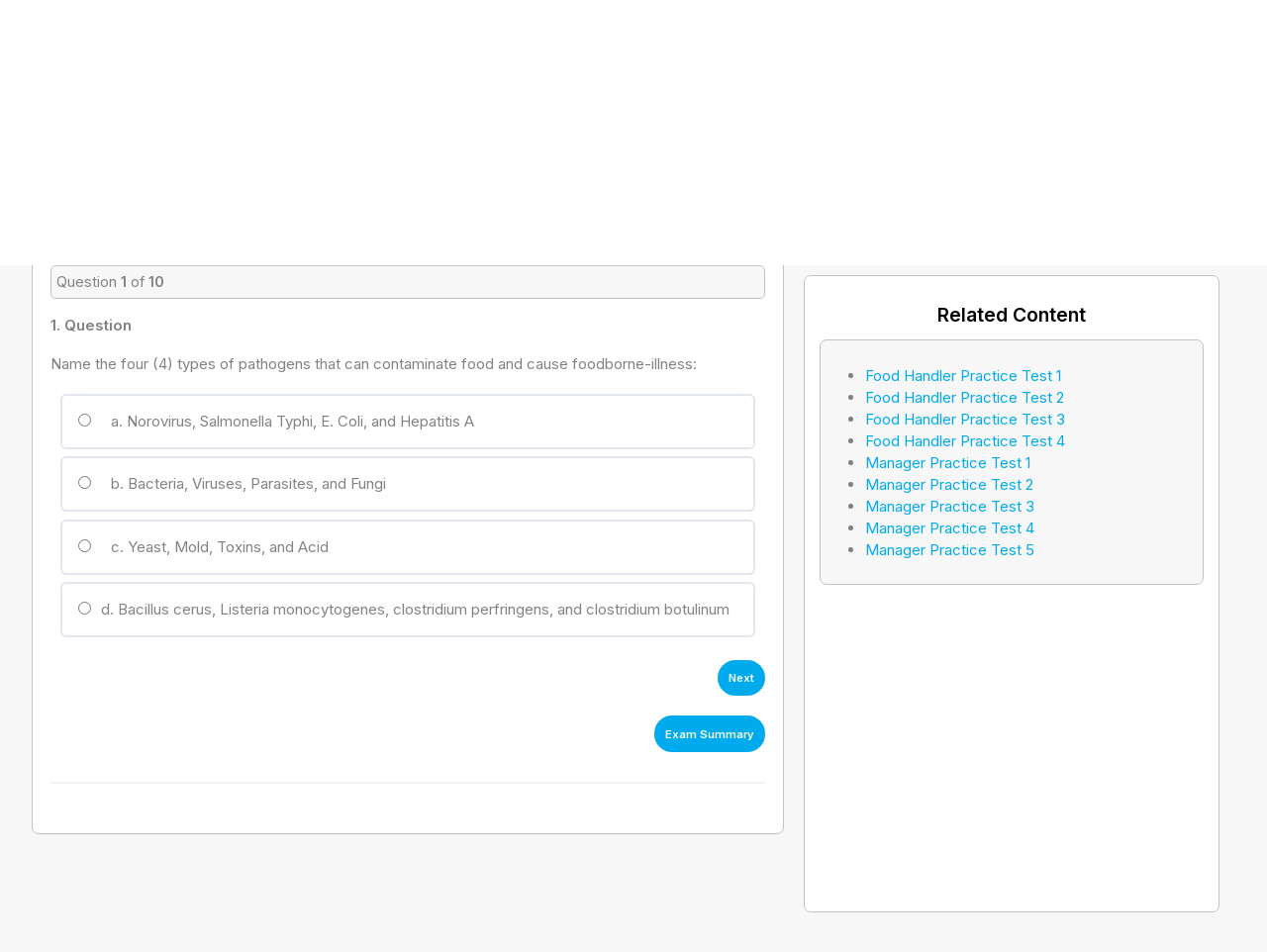

--- FILE ---
content_type: text/html; charset=utf-8
request_url: https://www.google.com/recaptcha/api2/aframe
body_size: 267
content:
<!DOCTYPE HTML><html><head><meta http-equiv="content-type" content="text/html; charset=UTF-8"></head><body><script nonce="Nnp6AYcqYVzsYtNqyknQnw">/** Anti-fraud and anti-abuse applications only. See google.com/recaptcha */ try{var clients={'sodar':'https://pagead2.googlesyndication.com/pagead/sodar?'};window.addEventListener("message",function(a){try{if(a.source===window.parent){var b=JSON.parse(a.data);var c=clients[b['id']];if(c){var d=document.createElement('img');d.src=c+b['params']+'&rc='+(localStorage.getItem("rc::a")?sessionStorage.getItem("rc::b"):"");window.document.body.appendChild(d);sessionStorage.setItem("rc::e",parseInt(sessionStorage.getItem("rc::e")||0)+1);localStorage.setItem("rc::h",'1768705829546');}}}catch(b){}});window.parent.postMessage("_grecaptcha_ready", "*");}catch(b){}</script></body></html>

--- FILE ---
content_type: text/css; charset=utf-8
request_url: https://www.test-guide.com/wp-content/uploads/elementor/css/post-74442.css?ver=1767362723
body_size: 1220
content:
.elementor-74442 .elementor-element.elementor-element-2b4dca3:not(.elementor-motion-effects-element-type-background), .elementor-74442 .elementor-element.elementor-element-2b4dca3 > .elementor-motion-effects-container > .elementor-motion-effects-layer{background-color:var( --e-global-color-astglobalcolor5 );}.elementor-74442 .elementor-element.elementor-element-2b4dca3{border-style:solid;border-width:0px 0px 1px 0px;border-color:var( --e-global-color-bce04a7 );transition:background 0.3s, border 0.3s, border-radius 0.3s, box-shadow 0.3s;margin-top:0rem;margin-bottom:0rem;padding:0rem 0rem 0rem 0rem;z-index:999;}.elementor-74442 .elementor-element.elementor-element-2b4dca3 > .elementor-background-overlay{transition:background 0.3s, border-radius 0.3s, opacity 0.3s;}.elementor-bc-flex-widget .elementor-74442 .elementor-element.elementor-element-c8a3d0c.elementor-column .elementor-widget-wrap{align-items:center;}.elementor-74442 .elementor-element.elementor-element-c8a3d0c.elementor-column.elementor-element[data-element_type="column"] > .elementor-widget-wrap.elementor-element-populated{align-content:center;align-items:center;}.elementor-74442 .elementor-element.elementor-element-c8a3d0c > .elementor-element-populated{margin:-1rem 0rem -1rem 0rem;--e-column-margin-right:0rem;--e-column-margin-left:0rem;}.elementor-74442 .elementor-element.elementor-element-9426dae{padding:0rem 0rem 0rem 0rem;}.elementor-bc-flex-widget .elementor-74442 .elementor-element.elementor-element-ea43b76.elementor-column .elementor-widget-wrap{align-items:center;}.elementor-74442 .elementor-element.elementor-element-ea43b76.elementor-column.elementor-element[data-element_type="column"] > .elementor-widget-wrap.elementor-element-populated{align-content:center;align-items:center;}.elementor-74442 .elementor-element.elementor-element-ea43b76 > .elementor-element-populated{margin:-1rem 0rem -1rem -1rem;--e-column-margin-right:0rem;--e-column-margin-left:-1rem;}.elementor-74442 .elementor-element.elementor-element-7122e41 > .elementor-widget-container{margin:0rem 2rem 0rem 0rem;}.elementor-bc-flex-widget .elementor-74442 .elementor-element.elementor-element-97af501.elementor-column .elementor-widget-wrap{align-items:center;}.elementor-74442 .elementor-element.elementor-element-97af501.elementor-column.elementor-element[data-element_type="column"] > .elementor-widget-wrap.elementor-element-populated{align-content:center;align-items:center;}.elementor-74442 .elementor-element.elementor-element-97af501 > .elementor-element-populated{margin:0rem 0rem 0rem 0rem;--e-column-margin-right:0rem;--e-column-margin-left:0rem;}.elementor-74442 .elementor-element.elementor-element-ff12cc3 .elementor-menu-toggle{margin-right:auto;background-color:var( --e-global-color-astglobalcolor5 );}.elementor-74442 .elementor-element.elementor-element-ff12cc3 .elementor-nav-menu .elementor-item{font-family:"Lexend", Sans-serif;font-size:0.95rem;}.elementor-74442 .elementor-element.elementor-element-ff12cc3 .elementor-nav-menu--main .elementor-item{color:var( --e-global-color-secondary );fill:var( --e-global-color-secondary );padding-left:8px;padding-right:8px;}.elementor-74442 .elementor-element.elementor-element-ff12cc3 .elementor-nav-menu--main .elementor-item:hover,
					.elementor-74442 .elementor-element.elementor-element-ff12cc3 .elementor-nav-menu--main .elementor-item.elementor-item-active,
					.elementor-74442 .elementor-element.elementor-element-ff12cc3 .elementor-nav-menu--main .elementor-item.highlighted,
					.elementor-74442 .elementor-element.elementor-element-ff12cc3 .elementor-nav-menu--main .elementor-item:focus{color:var( --e-global-color-primary );fill:var( --e-global-color-primary );}.elementor-74442 .elementor-element.elementor-element-ff12cc3 .elementor-nav-menu--dropdown a:hover,
					.elementor-74442 .elementor-element.elementor-element-ff12cc3 .elementor-nav-menu--dropdown a:focus,
					.elementor-74442 .elementor-element.elementor-element-ff12cc3 .elementor-nav-menu--dropdown a.elementor-item-active,
					.elementor-74442 .elementor-element.elementor-element-ff12cc3 .elementor-nav-menu--dropdown a.highlighted,
					.elementor-74442 .elementor-element.elementor-element-ff12cc3 .elementor-menu-toggle:hover,
					.elementor-74442 .elementor-element.elementor-element-ff12cc3 .elementor-menu-toggle:focus{color:var( --e-global-color-primary );}.elementor-74442 .elementor-element.elementor-element-ff12cc3 .elementor-nav-menu--dropdown a:hover,
					.elementor-74442 .elementor-element.elementor-element-ff12cc3 .elementor-nav-menu--dropdown a:focus,
					.elementor-74442 .elementor-element.elementor-element-ff12cc3 .elementor-nav-menu--dropdown a.elementor-item-active,
					.elementor-74442 .elementor-element.elementor-element-ff12cc3 .elementor-nav-menu--dropdown a.highlighted{background-color:var( --e-global-color-astglobalcolor5 );}.elementor-74442 .elementor-element.elementor-element-ff12cc3 .elementor-nav-menu--dropdown .elementor-item, .elementor-74442 .elementor-element.elementor-element-ff12cc3 .elementor-nav-menu--dropdown  .elementor-sub-item{font-family:"Lexend", Sans-serif;}.elementor-74442 .elementor-element.elementor-element-ff12cc3 .elementor-nav-menu--dropdown{border-style:solid;border-width:1px 1px 1px 1px;border-color:var( --e-global-color-astglobalcolor4 );border-radius:7px 7px 7px 7px;}.elementor-74442 .elementor-element.elementor-element-ff12cc3 .elementor-nav-menu--dropdown li:first-child a{border-top-left-radius:7px;border-top-right-radius:7px;}.elementor-74442 .elementor-element.elementor-element-ff12cc3 .elementor-nav-menu--dropdown li:last-child a{border-bottom-right-radius:7px;border-bottom-left-radius:7px;}.elementor-74442 .elementor-element.elementor-element-ff12cc3 .elementor-nav-menu--dropdown a{padding-left:10px;padding-right:10px;padding-top:10px;padding-bottom:10px;}.elementor-74442 .elementor-element.elementor-element-ff12cc3 .elementor-nav-menu--dropdown li:not(:last-child){border-style:solid;border-color:var( --e-global-color-astglobalcolor4 );border-bottom-width:1px;}.elementor-74442 .elementor-element.elementor-element-ff12cc3 div.elementor-menu-toggle{color:var( --e-global-color-primary );}.elementor-74442 .elementor-element.elementor-element-ff12cc3 div.elementor-menu-toggle svg{fill:var( --e-global-color-primary );}.elementor-bc-flex-widget .elementor-74442 .elementor-element.elementor-element-30aaa6b.elementor-column .elementor-widget-wrap{align-items:center;}.elementor-74442 .elementor-element.elementor-element-30aaa6b.elementor-column.elementor-element[data-element_type="column"] > .elementor-widget-wrap.elementor-element-populated{align-content:center;align-items:center;}.elementor-74442 .elementor-element.elementor-element-30aaa6b > .elementor-element-populated{margin:0rem 0rem 0rem 0rem;--e-column-margin-right:0rem;--e-column-margin-left:0rem;}.elementor-74442 .elementor-element.elementor-element-bcf948e .elementor-search-form{text-align:end;}.elementor-74442 .elementor-element.elementor-element-bcf948e .elementor-search-form__toggle{--e-search-form-toggle-size:35px;--e-search-form-toggle-color:var( --e-global-color-text );--e-search-form-toggle-background-color:#F7F7F700;}.elementor-74442 .elementor-element.elementor-element-bcf948e.elementor-search-form--skin-full_screen .elementor-search-form__container{background-color:#F7F7F7;}.elementor-74442 .elementor-element.elementor-element-bcf948e input[type="search"].elementor-search-form__input{font-size:1.25rem;}.elementor-74442 .elementor-element.elementor-element-bcf948e .elementor-search-form__input,
					.elementor-74442 .elementor-element.elementor-element-bcf948e .elementor-search-form__icon,
					.elementor-74442 .elementor-element.elementor-element-bcf948e .elementor-lightbox .dialog-lightbox-close-button,
					.elementor-74442 .elementor-element.elementor-element-bcf948e .elementor-lightbox .dialog-lightbox-close-button:hover,
					.elementor-74442 .elementor-element.elementor-element-bcf948e.elementor-search-form--skin-full_screen input[type="search"].elementor-search-form__input{color:var( --e-global-color-text );fill:var( --e-global-color-text );}.elementor-74442 .elementor-element.elementor-element-bcf948e:not(.elementor-search-form--skin-full_screen) .elementor-search-form__container{border-color:var( --e-global-color-text );border-width:0px 0px 0.5px 0px;border-radius:0px;}.elementor-74442 .elementor-element.elementor-element-bcf948e.elementor-search-form--skin-full_screen input[type="search"].elementor-search-form__input{border-color:var( --e-global-color-text );border-width:0px 0px 0.5px 0px;border-radius:0px;}.elementor-74442 .elementor-element.elementor-element-bcf948e .elementor-search-form__toggle:hover{--e-search-form-toggle-color:var( --e-global-color-primary );}.elementor-74442 .elementor-element.elementor-element-bcf948e .elementor-search-form__toggle:focus{--e-search-form-toggle-color:var( --e-global-color-primary );}.elementor-theme-builder-content-area{height:400px;}.elementor-location-header:before, .elementor-location-footer:before{content:"";display:table;clear:both;}@media(min-width:768px){.elementor-74442 .elementor-element.elementor-element-c8a3d0c{width:91.332%;}.elementor-74442 .elementor-element.elementor-element-ea43b76{width:18%;}.elementor-74442 .elementor-element.elementor-element-97af501{width:82%;}.elementor-74442 .elementor-element.elementor-element-30aaa6b{width:8%;}}@media(max-width:1366px) and (min-width:768px){.elementor-74442 .elementor-element.elementor-element-97af501{width:100%;}}@media(max-width:1024px) and (min-width:768px){.elementor-74442 .elementor-element.elementor-element-c8a3d0c{width:80%;}.elementor-74442 .elementor-element.elementor-element-ea43b76{width:75%;}.elementor-74442 .elementor-element.elementor-element-97af501{width:25%;}.elementor-74442 .elementor-element.elementor-element-30aaa6b{width:20%;}}@media(max-width:1366px){.elementor-74442 .elementor-element.elementor-element-2b4dca3{padding:0rem 0rem 0rem 1rem;}.elementor-74442 .elementor-element.elementor-element-9426dae{padding:0rem 0rem 0rem 0rem;}.elementor-74442 .elementor-element.elementor-element-ea43b76 > .elementor-element-populated{margin:-1rem 0rem -1rem -1.5rem;--e-column-margin-right:0rem;--e-column-margin-left:-1.5rem;}.elementor-74442 .elementor-element.elementor-element-7122e41 > .elementor-widget-container{margin:0rem 0rem 0rem 0rem;}}@media(max-width:1024px){.elementor-74442 .elementor-element.elementor-element-2b4dca3{padding:0% 1% 0% 1%;}.elementor-74442 .elementor-element.elementor-element-ea43b76.elementor-column > .elementor-widget-wrap{justify-content:space-between;}.elementor-74442 .elementor-element.elementor-element-ea43b76 > .elementor-element-populated{margin:-1rem 0rem -1rem 0rem;--e-column-margin-right:0rem;--e-column-margin-left:0rem;padding:0px 2px 0px 0px;}.elementor-74442 .elementor-element.elementor-element-97af501 > .elementor-element-populated{margin:0rem 0rem 0rem -1rem;--e-column-margin-right:0rem;--e-column-margin-left:-1rem;}.elementor-74442 .elementor-element.elementor-element-ff12cc3 .elementor-nav-menu .elementor-item{font-size:0.8rem;}}@media(max-width:767px){.elementor-74442 .elementor-element.elementor-element-2b4dca3{margin-top:0rem;margin-bottom:0rem;padding:5px 0px 5px 0px;}.elementor-74442 .elementor-element.elementor-element-c8a3d0c{width:85%;}.elementor-74442 .elementor-element.elementor-element-c8a3d0c > .elementor-element-populated{margin:-1rem 0rem -1rem 0rem;--e-column-margin-right:0rem;--e-column-margin-left:0rem;}.elementor-74442 .elementor-element.elementor-element-ea43b76{width:85%;}.elementor-bc-flex-widget .elementor-74442 .elementor-element.elementor-element-ea43b76.elementor-column .elementor-widget-wrap{align-items:center;}.elementor-74442 .elementor-element.elementor-element-ea43b76.elementor-column.elementor-element[data-element_type="column"] > .elementor-widget-wrap.elementor-element-populated{align-content:center;align-items:center;}.elementor-74442 .elementor-element.elementor-element-ea43b76 > .elementor-element-populated{margin:-1rem 0rem -1rem 2rem;--e-column-margin-right:0rem;--e-column-margin-left:2rem;padding:0% 0% 0% 0%;}.elementor-74442 .elementor-element.elementor-element-7122e41{width:100%;max-width:100%;align-self:center;}.elementor-74442 .elementor-element.elementor-element-97af501{width:15%;}.elementor-74442 .elementor-element.elementor-element-97af501 > .elementor-element-populated{margin:0rem 0rem 0rem 0rem;--e-column-margin-right:0rem;--e-column-margin-left:0rem;padding:0px 0px 0px 0px;}.elementor-74442 .elementor-element.elementor-element-ff12cc3{--nav-menu-icon-size:25px;}.elementor-74442 .elementor-element.elementor-element-30aaa6b{width:15%;}.elementor-74442 .elementor-element.elementor-element-30aaa6b > .elementor-element-populated{margin:0rem 0rem 0rem 0rem;--e-column-margin-right:0rem;--e-column-margin-left:0rem;padding:0rem 0rem 0rem 0rem;}.elementor-74442 .elementor-element.elementor-element-bcf948e input[type="search"].elementor-search-form__input{font-size:1.25rem;}}/* Start custom CSS for search-form, class: .elementor-element-bcf948e */.elementor-search-form--skin-full_screen .elementor-search-form__container {align-items: flex-start !important; padding: 25% 15% !important;}

.elementor-74442 .elementor-element.elementor-element-bcf948e .elementor-lightbox .dialog-lightbox-close-button {margin-top:0 !important;}/* End custom CSS */

--- FILE ---
content_type: text/css; charset=utf-8
request_url: https://www.test-guide.com/wp-content/uploads/elementor/css/post-1043.css?ver=1767362699
body_size: 1195
content:
.elementor-1043 .elementor-element.elementor-element-b91316e:not(.elementor-motion-effects-element-type-background), .elementor-1043 .elementor-element.elementor-element-b91316e > .elementor-motion-effects-container > .elementor-motion-effects-layer{background-color:var( --e-global-color-astglobalcolor7 );}.elementor-1043 .elementor-element.elementor-element-b91316e{transition:background 0.3s, border 0.3s, border-radius 0.3s, box-shadow 0.3s;padding:30px 0px 0px 0px;}.elementor-1043 .elementor-element.elementor-element-b91316e > .elementor-background-overlay{transition:background 0.3s, border-radius 0.3s, opacity 0.3s;}.elementor-1043 .elementor-element.elementor-element-ae8df93 > .elementor-container{max-width:1100px;}.elementor-bc-flex-widget .elementor-1043 .elementor-element.elementor-element-fc2dbbb.elementor-column .elementor-widget-wrap{align-items:flex-start;}.elementor-1043 .elementor-element.elementor-element-fc2dbbb.elementor-column.elementor-element[data-element_type="column"] > .elementor-widget-wrap.elementor-element-populated{align-content:flex-start;align-items:flex-start;}.elementor-1043 .elementor-element.elementor-element-fc2dbbb > .elementor-element-populated{margin:0% 20% 0% 0%;--e-column-margin-right:20%;--e-column-margin-left:0%;}.elementor-1043 .elementor-element.elementor-element-c6ba518 > .elementor-widget-container{margin:0px 0px 0px 0px;}.elementor-1043 .elementor-element.elementor-element-c6ba518 .elementor-heading-title{font-size:1.2rem;font-weight:600;color:var( --e-global-color-astglobalcolor5 );}.elementor-1043 .elementor-element.elementor-element-3fa72e16{font-size:14px;font-weight:300;color:var( --e-global-color-astglobalcolor4 );}.elementor-bc-flex-widget .elementor-1043 .elementor-element.elementor-element-e3ef025.elementor-column .elementor-widget-wrap{align-items:flex-start;}.elementor-1043 .elementor-element.elementor-element-e3ef025.elementor-column.elementor-element[data-element_type="column"] > .elementor-widget-wrap.elementor-element-populated{align-content:flex-start;align-items:flex-start;}.elementor-1043 .elementor-element.elementor-element-dc0bf64 > .elementor-widget-container{margin:0px 0px 0px 0px;}.elementor-1043 .elementor-element.elementor-element-dc0bf64{text-align:start;}.elementor-1043 .elementor-element.elementor-element-dc0bf64 .elementor-heading-title{font-size:1.2rem;font-weight:600;color:#ffffff;}.elementor-1043 .elementor-element.elementor-element-3cf82e0 .elementor-icon-list-items:not(.elementor-inline-items) .elementor-icon-list-item:not(:last-child){padding-block-end:calc(5px/2);}.elementor-1043 .elementor-element.elementor-element-3cf82e0 .elementor-icon-list-items:not(.elementor-inline-items) .elementor-icon-list-item:not(:first-child){margin-block-start:calc(5px/2);}.elementor-1043 .elementor-element.elementor-element-3cf82e0 .elementor-icon-list-items.elementor-inline-items .elementor-icon-list-item{margin-inline:calc(5px/2);}.elementor-1043 .elementor-element.elementor-element-3cf82e0 .elementor-icon-list-items.elementor-inline-items{margin-inline:calc(-5px/2);}.elementor-1043 .elementor-element.elementor-element-3cf82e0 .elementor-icon-list-items.elementor-inline-items .elementor-icon-list-item:after{inset-inline-end:calc(-5px/2);}.elementor-1043 .elementor-element.elementor-element-3cf82e0 .elementor-icon-list-icon i{transition:color 0.3s;}.elementor-1043 .elementor-element.elementor-element-3cf82e0 .elementor-icon-list-icon svg{transition:fill 0.3s;}.elementor-1043 .elementor-element.elementor-element-3cf82e0{--e-icon-list-icon-size:0px;--icon-vertical-offset:0px;}.elementor-1043 .elementor-element.elementor-element-3cf82e0 .elementor-icon-list-icon{padding-inline-end:0px;}.elementor-1043 .elementor-element.elementor-element-3cf82e0 .elementor-icon-list-item > .elementor-icon-list-text, .elementor-1043 .elementor-element.elementor-element-3cf82e0 .elementor-icon-list-item > a{font-size:14px;font-weight:300;}.elementor-1043 .elementor-element.elementor-element-3cf82e0 .elementor-icon-list-text{color:var( --e-global-color-astglobalcolor5 );transition:color 0.3s;}.elementor-1043 .elementor-element.elementor-element-3cf82e0 .elementor-icon-list-item:hover .elementor-icon-list-text{color:var( --e-global-color-primary );}.elementor-bc-flex-widget .elementor-1043 .elementor-element.elementor-element-5f79201.elementor-column .elementor-widget-wrap{align-items:flex-start;}.elementor-1043 .elementor-element.elementor-element-5f79201.elementor-column.elementor-element[data-element_type="column"] > .elementor-widget-wrap.elementor-element-populated{align-content:flex-start;align-items:flex-start;}.elementor-1043 .elementor-element.elementor-element-7651569 > .elementor-widget-container{margin:-15px 0px 0px 0px;}.elementor-1043 .elementor-element.elementor-element-7651569{text-align:start;}.elementor-1043 .elementor-element.elementor-element-af7d764{--grid-template-columns:repeat(0, auto);--icon-size:15px;--grid-column-gap:30px;--grid-row-gap:0px;}.elementor-1043 .elementor-element.elementor-element-af7d764 .elementor-widget-container{text-align:left;}.elementor-1043 .elementor-element.elementor-element-af7d764 > .elementor-widget-container{margin:0px 0px 0px 7px;}.elementor-1043 .elementor-element.elementor-element-af7d764 .elementor-social-icon{background-color:var( --e-global-color-primary );}.elementor-1043 .elementor-element.elementor-element-bd7c099 > .elementor-container{max-width:1100px;}.elementor-1043 .elementor-element.elementor-element-bd7c099{padding:25px 0px 0px 0px;}.elementor-bc-flex-widget .elementor-1043 .elementor-element.elementor-element-af3f4b8.elementor-column .elementor-widget-wrap{align-items:flex-start;}.elementor-1043 .elementor-element.elementor-element-af3f4b8.elementor-column.elementor-element[data-element_type="column"] > .elementor-widget-wrap.elementor-element-populated{align-content:flex-start;align-items:flex-start;}.elementor-1043 .elementor-element.elementor-element-af3f4b8 > .elementor-element-populated{margin:0% 07% 0% 0%;--e-column-margin-right:07%;--e-column-margin-left:0%;}.elementor-1043 .elementor-element.elementor-element-5382bc5{width:var( --container-widget-width, 1100px );max-width:1100px;--container-widget-width:1100px;--container-widget-flex-grow:0;font-size:14px;font-weight:300;color:var( --e-global-color-astglobalcolor4 );}.elementor-1043 .elementor-element.elementor-element-5382bc5 > .elementor-widget-container{margin:0px 0px 0px 0px;}.elementor-1043 .elementor-element.elementor-element-a486bae{border-style:solid;border-width:1px 0px 0px 0px;border-color:var( --e-global-color-astglobalcolor4 );padding:0rem 0rem 0rem 0rem;}.elementor-bc-flex-widget .elementor-1043 .elementor-element.elementor-element-371a51f.elementor-column .elementor-widget-wrap{align-items:center;}.elementor-1043 .elementor-element.elementor-element-371a51f.elementor-column.elementor-element[data-element_type="column"] > .elementor-widget-wrap.elementor-element-populated{align-content:center;align-items:center;}.elementor-1043 .elementor-element.elementor-element-cf8676b{width:auto;max-width:auto;align-self:center;text-align:start;}.elementor-1043 .elementor-element.elementor-element-cf8676b > .elementor-widget-container{margin:0px 0px -1px 0px;padding:0px 0px 0px 0px;}.elementor-1043 .elementor-element.elementor-element-cf8676b .elementor-heading-title{font-size:0.8rem;color:var( --e-global-color-astglobalcolor4 );}.elementor-1043 .elementor-element.elementor-element-3f7c310{width:var( --container-widget-width, 75% );max-width:75%;--container-widget-width:75%;--container-widget-flex-grow:0;align-self:center;--e-icon-list-icon-size:14px;--icon-vertical-offset:0px;}.elementor-1043 .elementor-element.elementor-element-3f7c310 > .elementor-widget-container{margin:0% 0% 0% 5%;padding:0px 0px 0px 0px;}.elementor-1043 .elementor-element.elementor-element-3f7c310 .elementor-icon-list-items:not(.elementor-inline-items) .elementor-icon-list-item:not(:last-child){padding-block-end:calc(25px/2);}.elementor-1043 .elementor-element.elementor-element-3f7c310 .elementor-icon-list-items:not(.elementor-inline-items) .elementor-icon-list-item:not(:first-child){margin-block-start:calc(25px/2);}.elementor-1043 .elementor-element.elementor-element-3f7c310 .elementor-icon-list-items.elementor-inline-items .elementor-icon-list-item{margin-inline:calc(25px/2);}.elementor-1043 .elementor-element.elementor-element-3f7c310 .elementor-icon-list-items.elementor-inline-items{margin-inline:calc(-25px/2);}.elementor-1043 .elementor-element.elementor-element-3f7c310 .elementor-icon-list-items.elementor-inline-items .elementor-icon-list-item:after{inset-inline-end:calc(-25px/2);}.elementor-1043 .elementor-element.elementor-element-3f7c310 .elementor-icon-list-icon i{transition:color 0.3s;}.elementor-1043 .elementor-element.elementor-element-3f7c310 .elementor-icon-list-icon svg{transition:fill 0.3s;}.elementor-1043 .elementor-element.elementor-element-3f7c310 .elementor-icon-list-icon{padding-inline-end:0px;}.elementor-1043 .elementor-element.elementor-element-3f7c310 .elementor-icon-list-item > .elementor-icon-list-text, .elementor-1043 .elementor-element.elementor-element-3f7c310 .elementor-icon-list-item > a{font-size:0.8rem;}.elementor-1043 .elementor-element.elementor-element-3f7c310 .elementor-icon-list-text{color:var( --e-global-color-astglobalcolor4 );transition:color 0.3s;}.elementor-1043 .elementor-element.elementor-element-3f7c310 .elementor-icon-list-item:hover .elementor-icon-list-text{color:var( --e-global-color-primary );}.elementor-theme-builder-content-area{height:400px;}.elementor-location-header:before, .elementor-location-footer:before{content:"";display:table;clear:both;}@media(max-width:1366px){.elementor-1043 .elementor-element.elementor-element-b91316e{padding:30px 0px 0px 0px;}.elementor-1043 .elementor-element.elementor-element-3f7c310 > .elementor-widget-container{margin:1% 0% 0% 0%;}.elementor-1043 .elementor-element.elementor-element-3f7c310{--container-widget-width:100%;--container-widget-flex-grow:0;width:var( --container-widget-width, 100% );max-width:100%;}}@media(max-width:1024px){.elementor-1043 .elementor-element.elementor-element-b91316e{padding:30px 20px 0px 20px;}.elementor-1043 .elementor-element.elementor-element-fc2dbbb > .elementor-element-populated{margin:0% 15% 0% 0%;--e-column-margin-right:15%;--e-column-margin-left:0%;}.elementor-1043 .elementor-element.elementor-element-3cf82e0 .elementor-icon-list-item > .elementor-icon-list-text, .elementor-1043 .elementor-element.elementor-element-3cf82e0 .elementor-icon-list-item > a{font-size:14px;}.elementor-1043 .elementor-element.elementor-element-af3f4b8 > .elementor-element-populated{margin:0% 0% 0% 0%;--e-column-margin-right:0%;--e-column-margin-left:0%;}.elementor-1043 .elementor-element.elementor-element-5382bc5 > .elementor-widget-container{margin:0px 0px 0px 0px;}.elementor-1043 .elementor-element.elementor-element-3f7c310 > .elementor-widget-container{margin:1% 0% 0% 0%;}}@media(max-width:767px){.elementor-1043 .elementor-element.elementor-element-b91316e{padding:35px 20px 0px 20px;}.elementor-1043 .elementor-element.elementor-element-445c8250 > .elementor-element-populated{margin:0px 0px 20px 0px;--e-column-margin-right:0px;--e-column-margin-left:0px;padding:0px 0px 0px 0px;}.elementor-1043 .elementor-element.elementor-element-fc2dbbb > .elementor-element-populated{margin:0px 0px 20px 0px;--e-column-margin-right:0px;--e-column-margin-left:0px;padding:0px 0px 0px 0px;}.elementor-1043 .elementor-element.elementor-element-3fa72e16 > .elementor-widget-container{margin:0px 0px -10px 0px;}.elementor-1043 .elementor-element.elementor-element-3fa72e16{text-align:start;}.elementor-1043 .elementor-element.elementor-element-e3ef025{width:100%;}.elementor-1043 .elementor-element.elementor-element-e3ef025 > .elementor-element-populated{margin:0px 0px 20px 0px;--e-column-margin-right:0px;--e-column-margin-left:0px;padding:0px 0px 0px 0px;}.elementor-1043 .elementor-element.elementor-element-dc0bf64{text-align:start;}.elementor-1043 .elementor-element.elementor-element-3cf82e0 > .elementor-widget-container{margin:0px 0px 0px 0px;}.elementor-1043 .elementor-element.elementor-element-3cf82e0 .elementor-icon-list-items:not(.elementor-inline-items) .elementor-icon-list-item:not(:last-child){padding-block-end:calc(20px/2);}.elementor-1043 .elementor-element.elementor-element-3cf82e0 .elementor-icon-list-items:not(.elementor-inline-items) .elementor-icon-list-item:not(:first-child){margin-block-start:calc(20px/2);}.elementor-1043 .elementor-element.elementor-element-3cf82e0 .elementor-icon-list-items.elementor-inline-items .elementor-icon-list-item{margin-inline:calc(20px/2);}.elementor-1043 .elementor-element.elementor-element-3cf82e0 .elementor-icon-list-items.elementor-inline-items{margin-inline:calc(-20px/2);}.elementor-1043 .elementor-element.elementor-element-3cf82e0 .elementor-icon-list-items.elementor-inline-items .elementor-icon-list-item:after{inset-inline-end:calc(-20px/2);}.elementor-1043 .elementor-element.elementor-element-3cf82e0 .elementor-icon-list-item > .elementor-icon-list-text, .elementor-1043 .elementor-element.elementor-element-3cf82e0 .elementor-icon-list-item > a{font-size:14px;}.elementor-1043 .elementor-element.elementor-element-5f79201{width:100%;}.elementor-1043 .elementor-element.elementor-element-5f79201 > .elementor-element-populated{margin:20px 0px 0px 0px;--e-column-margin-right:0px;--e-column-margin-left:0px;padding:0px 0px 0px 0px;}.elementor-1043 .elementor-element.elementor-element-7651569 > .elementor-widget-container{margin:0px 0px 0px 0px;padding:0px 0px 0px 0px;}.elementor-1043 .elementor-element.elementor-element-af7d764{--icon-size:15px;--grid-column-gap:30px;}.elementor-1043 .elementor-element.elementor-element-af3f4b8 > .elementor-element-populated{margin:0px 0px 20px 0px;--e-column-margin-right:0px;--e-column-margin-left:0px;padding:0px 0px 0px 0px;}.elementor-1043 .elementor-element.elementor-element-5382bc5 > .elementor-widget-container{margin:30px 0px 0px 0px;}.elementor-1043 .elementor-element.elementor-element-a486bae{padding:1rem 0rem 0rem 0rem;}.elementor-bc-flex-widget .elementor-1043 .elementor-element.elementor-element-371a51f.elementor-column .elementor-widget-wrap{align-items:center;}.elementor-1043 .elementor-element.elementor-element-371a51f.elementor-column.elementor-element[data-element_type="column"] > .elementor-widget-wrap.elementor-element-populated{align-content:center;align-items:center;}.elementor-1043 .elementor-element.elementor-element-371a51f > .elementor-element-populated{margin:0px 0px 0px 0px;--e-column-margin-right:0px;--e-column-margin-left:0px;padding:0px 0px 0px 0px;}.elementor-1043 .elementor-element.elementor-element-cf8676b{width:100%;max-width:100%;align-self:center;text-align:center;}.elementor-1043 .elementor-element.elementor-element-cf8676b > .elementor-widget-container{margin:0rem 0rem 0rem 0rem;}.elementor-1043 .elementor-element.elementor-element-3f7c310{width:100%;max-width:100%;align-self:center;}.elementor-1043 .elementor-element.elementor-element-3f7c310 > .elementor-widget-container{padding:0px 0px 0px 0px;}.elementor-1043 .elementor-element.elementor-element-3f7c310 .elementor-icon-list-items:not(.elementor-inline-items) .elementor-icon-list-item:not(:last-child){padding-block-end:calc(20px/2);}.elementor-1043 .elementor-element.elementor-element-3f7c310 .elementor-icon-list-items:not(.elementor-inline-items) .elementor-icon-list-item:not(:first-child){margin-block-start:calc(20px/2);}.elementor-1043 .elementor-element.elementor-element-3f7c310 .elementor-icon-list-items.elementor-inline-items .elementor-icon-list-item{margin-inline:calc(20px/2);}.elementor-1043 .elementor-element.elementor-element-3f7c310 .elementor-icon-list-items.elementor-inline-items{margin-inline:calc(-20px/2);}.elementor-1043 .elementor-element.elementor-element-3f7c310 .elementor-icon-list-items.elementor-inline-items .elementor-icon-list-item:after{inset-inline-end:calc(-20px/2);}.elementor-1043 .elementor-element.elementor-element-3f7c310 .elementor-icon-list-item > .elementor-icon-list-text, .elementor-1043 .elementor-element.elementor-element-3f7c310 .elementor-icon-list-item > a{line-height:3.5em;}}@media(min-width:768px){.elementor-1043 .elementor-element.elementor-element-445c8250{width:100%;}.elementor-1043 .elementor-element.elementor-element-fc2dbbb{width:33%;}.elementor-1043 .elementor-element.elementor-element-e3ef025{width:33.006%;}.elementor-1043 .elementor-element.elementor-element-5f79201{width:33.66%;}.elementor-1043 .elementor-element.elementor-element-371a51f{width:100%;}}@media(max-width:1024px) and (min-width:768px){.elementor-1043 .elementor-element.elementor-element-fc2dbbb{width:33%;}.elementor-1043 .elementor-element.elementor-element-e3ef025{width:33%;}.elementor-1043 .elementor-element.elementor-element-5f79201{width:34%;}.elementor-1043 .elementor-element.elementor-element-af3f4b8{width:100%;}}

--- FILE ---
content_type: text/css; charset=utf-8
request_url: https://www.test-guide.com/wp-content/uploads/elementor/css/post-77532.css?ver=1767362899
body_size: 2249
content:
.elementor-77532 .elementor-element.elementor-element-9961eb3:not(.elementor-motion-effects-element-type-background), .elementor-77532 .elementor-element.elementor-element-9961eb3 > .elementor-motion-effects-container > .elementor-motion-effects-layer{background-color:var( --e-global-color-astglobalcolor8 );}.elementor-77532 .elementor-element.elementor-element-9961eb3{overflow:hidden;border-style:none;transition:background 0.3s, border 0.3s, border-radius 0.3s, box-shadow 0.3s;padding:1rem 0rem 0rem 2rem;}.elementor-77532 .elementor-element.elementor-element-9961eb3 > .elementor-background-overlay{transition:background 0.3s, border-radius 0.3s, opacity 0.3s;}.elementor-77532 .elementor-element.elementor-element-fe2ad1b.elementor-column > .elementor-widget-wrap{justify-content:flex-start;}.elementor-77532 .elementor-element.elementor-element-fe2ad1b > .elementor-element-populated{border-style:none;margin:0rem 0rem 0rem 0rem;--e-column-margin-right:0rem;--e-column-margin-left:0rem;padding:0rem 0rem 0rem 0rem;}.elementor-77532 .elementor-element.elementor-global-24085 > .elementor-widget-container{margin:0rem 0rem 0rem 0rem;}.elementor-77532 .elementor-element.elementor-element-b7c4fcc:not(.elementor-motion-effects-element-type-background), .elementor-77532 .elementor-element.elementor-element-b7c4fcc > .elementor-motion-effects-container > .elementor-motion-effects-layer{background-color:var( --e-global-color-astglobalcolor4 );}.elementor-77532 .elementor-element.elementor-element-b7c4fcc{overflow:hidden;transition:background 0.3s, border 0.3s, border-radius 0.3s, box-shadow 0.3s;margin-top:0rem;margin-bottom:0rem;padding:0rem 2rem 2rem 2rem;z-index:1;}.elementor-77532 .elementor-element.elementor-element-b7c4fcc > .elementor-background-overlay{transition:background 0.3s, border-radius 0.3s, opacity 0.3s;}.elementor-77532 .elementor-element.elementor-element-59bc842:not(.elementor-motion-effects-element-type-background) > .elementor-widget-wrap, .elementor-77532 .elementor-element.elementor-element-59bc842 > .elementor-widget-wrap > .elementor-motion-effects-container > .elementor-motion-effects-layer{background-color:var( --e-global-color-astglobalcolor8 );}.elementor-77532 .elementor-element.elementor-element-59bc842.elementor-column > .elementor-widget-wrap{justify-content:flex-start;}.elementor-77532 .elementor-element.elementor-element-59bc842 > .elementor-element-populated, .elementor-77532 .elementor-element.elementor-element-59bc842 > .elementor-element-populated > .elementor-background-overlay, .elementor-77532 .elementor-element.elementor-element-59bc842 > .elementor-background-slideshow{border-radius:0px 0px 0px 0px;}.elementor-77532 .elementor-element.elementor-element-59bc842 > .elementor-element-populated{transition:background 0.3s, border 0.3s, border-radius 0.3s, box-shadow 0.3s;margin:0rem 0rem 0rem 0rem;--e-column-margin-right:0rem;--e-column-margin-left:0rem;padding:0px 15px 0px 0px;}.elementor-77532 .elementor-element.elementor-element-59bc842 > .elementor-element-populated > .elementor-background-overlay{transition:background 0.3s, border-radius 0.3s, opacity 0.3s;}.elementor-77532 .elementor-element.elementor-element-81b782d:not(.elementor-motion-effects-element-type-background), .elementor-77532 .elementor-element.elementor-element-81b782d > .elementor-motion-effects-container > .elementor-motion-effects-layer{background-color:var( --e-global-color-astglobalcolor5 );}.elementor-77532 .elementor-element.elementor-element-81b782d{border-style:solid;border-width:1px 1px 1px 1px;border-color:var( --e-global-color-bce04a7 );transition:background 0.3s, border 0.3s, border-radius 0.3s, box-shadow 0.3s;margin-top:1rem;margin-bottom:1rem;}.elementor-77532 .elementor-element.elementor-element-81b782d, .elementor-77532 .elementor-element.elementor-element-81b782d > .elementor-background-overlay{border-radius:7px 7px 7px 7px;}.elementor-77532 .elementor-element.elementor-element-81b782d > .elementor-background-overlay{transition:background 0.3s, border-radius 0.3s, opacity 0.3s;}.elementor-77532 .elementor-element.elementor-element-f79962d > .elementor-widget-container{margin:0.5rem 0rem 0rem 0.5rem;}.elementor-77532 .elementor-element.elementor-element-f79962d .elementor-heading-title{text-transform:capitalize;color:var( --e-global-color-secondary );}.elementor-77532 .elementor-element.elementor-element-4a61a34{--divider-border-style:solid;--divider-color:var( --e-global-color-astglobalcolor8 );--divider-border-width:2px;}.elementor-77532 .elementor-element.elementor-element-4a61a34 > .elementor-widget-container{margin:-0.75rem 0rem 0rem 0rem;padding:0rem 0rem 0rem 0rem;}.elementor-77532 .elementor-element.elementor-element-4a61a34 .elementor-divider-separator{width:100%;}.elementor-77532 .elementor-element.elementor-element-4a61a34 .elementor-divider{padding-block-start:2px;padding-block-end:2px;}.elementor-77532 .elementor-element.elementor-element-42032ff > .elementor-widget-container{margin:-2rem 0rem 0rem 0rem;padding:0rem 0.5rem 0rem 0.5rem;border-radius:0px 0px 0px 0px;}.elementor-77532 .elementor-element.elementor-element-42032ff .learndash-wrapper input.wpProQuiz_button[name="startQuiz"]{font-size:1rem;}.elementor-77532 .elementor-element.elementor-element-f92ae34 > .elementor-widget-container{margin:0rem 0rem 0rem 0rem;padding:0rem 0rem 0rem 0rem;}.elementor-77532 .elementor-element.elementor-element-b500e77 > .elementor-widget-container{background-color:var( --e-global-color-astglobalcolor5 );margin:0rem 0rem 0rem 0rem;padding:8px 8px 8px 8px;border-style:solid;border-width:1px 1px 1px 1px;border-color:var( --e-global-color-bce04a7 );border-radius:7px 7px 7px 7px;}.elementor-77532 .elementor-element.elementor-element-b500e77{font-size:0.9rem;}.elementor-77532 .elementor-element.elementor-element-910a7ac:not(.elementor-motion-effects-element-type-background) > .elementor-widget-wrap, .elementor-77532 .elementor-element.elementor-element-910a7ac > .elementor-widget-wrap > .elementor-motion-effects-container > .elementor-motion-effects-layer{background-color:var( --e-global-color-astglobalcolor4 );}.elementor-77532 .elementor-element.elementor-element-910a7ac > .elementor-element-populated, .elementor-77532 .elementor-element.elementor-element-910a7ac > .elementor-element-populated > .elementor-background-overlay, .elementor-77532 .elementor-element.elementor-element-910a7ac > .elementor-background-slideshow{border-radius:0px 0px 0px 0px;}.elementor-77532 .elementor-element.elementor-element-910a7ac > .elementor-element-populated{transition:background 0.3s, border 0.3s, border-radius 0.3s, box-shadow 0.3s;margin:0rem 0rem 0rem 0rem;--e-column-margin-right:0rem;--e-column-margin-left:0rem;padding:0px 0px 20px 0px;}.elementor-77532 .elementor-element.elementor-element-910a7ac > .elementor-element-populated > .elementor-background-overlay{transition:background 0.3s, border-radius 0.3s, opacity 0.3s;}.elementor-77532 .elementor-element.elementor-element-ccfa6f0:not(.elementor-motion-effects-element-type-background), .elementor-77532 .elementor-element.elementor-element-ccfa6f0 > .elementor-motion-effects-container > .elementor-motion-effects-layer{background-color:var( --e-global-color-astglobalcolor5 );}.elementor-77532 .elementor-element.elementor-element-ccfa6f0{border-style:solid;border-width:1px 1px 1px 1px;border-color:var( --e-global-color-bce04a7 );transition:background 0.3s, border 0.3s, border-radius 0.3s, box-shadow 0.3s;margin-top:1rem;margin-bottom:1rem;padding:0rem 0rem 0rem 0rem;}.elementor-77532 .elementor-element.elementor-element-ccfa6f0, .elementor-77532 .elementor-element.elementor-element-ccfa6f0 > .elementor-background-overlay{border-radius:7px 7px 7px 7px;}.elementor-77532 .elementor-element.elementor-element-ccfa6f0 > .elementor-background-overlay{transition:background 0.3s, border-radius 0.3s, opacity 0.3s;}.elementor-77532 .elementor-element.elementor-element-6fc2f11 > .elementor-element-populated >  .elementor-background-overlay{opacity:0.5;}.elementor-77532 .elementor-element.elementor-element-6fc2f11 > .elementor-element-populated, .elementor-77532 .elementor-element.elementor-element-6fc2f11 > .elementor-element-populated > .elementor-background-overlay, .elementor-77532 .elementor-element.elementor-element-6fc2f11 > .elementor-background-slideshow{border-radius:0px 0px 0px 0px;}.elementor-77532 .elementor-element.elementor-element-6fc2f11 > .elementor-element-populated{transition:background 0.3s, border 0.3s, border-radius 0.3s, box-shadow 0.3s;padding:30px 15px 30px 15px;}.elementor-77532 .elementor-element.elementor-element-6fc2f11 > .elementor-element-populated > .elementor-background-overlay{transition:background 0.3s, border-radius 0.3s, opacity 0.3s;}.elementor-77532 .elementor-element.elementor-element-8340a24{text-align:center;}.elementor-77532 .elementor-element.elementor-element-8340a24 .elementor-heading-title{font-size:1.2rem;font-weight:bold;text-transform:capitalize;color:var( --e-global-color-secondary );}.elementor-77532 .elementor-element.elementor-element-d650fb3 > .elementor-widget-container{background-color:var( --e-global-color-astglobalcolor4 );margin:-5px 0px 0px 0px;padding:25px 0px 0px 0px;border-style:solid;border-width:1px 1px 1px 1px;border-color:var( --e-global-color-bce04a7 );border-radius:7px 7px 7px 7px;}@media(min-width:768px){.elementor-77532 .elementor-element.elementor-element-59bc842{width:66.665%;}.elementor-77532 .elementor-element.elementor-element-910a7ac{width:33%;}}@media(max-width:1366px) and (min-width:768px){.elementor-77532 .elementor-element.elementor-element-59bc842{width:65%;}.elementor-77532 .elementor-element.elementor-element-910a7ac{width:35%;}}@media(max-width:1024px) and (min-width:768px){.elementor-77532 .elementor-element.elementor-element-59bc842{width:100%;}.elementor-77532 .elementor-element.elementor-element-910a7ac{width:100%;}}@media(max-width:1366px){.elementor-77532 .elementor-element.elementor-element-9961eb3{padding:1rem 0rem 0rem 2rem;}.elementor-77532 .elementor-element.elementor-element-fe2ad1b.elementor-column > .elementor-widget-wrap{justify-content:flex-start;}.elementor-77532 .elementor-element.elementor-element-b7c4fcc{padding:0rem 2rem 2rem 2rem;}.elementor-77532 .elementor-element.elementor-element-59bc842 > .elementor-element-populated{margin:0rem 0rem 0rem 0rem;--e-column-margin-right:0rem;--e-column-margin-left:0rem;padding:0px 20px 0px 0px;}.elementor-77532 .elementor-element.elementor-element-4a61a34 > .elementor-widget-container{margin:-0.75rem 0rem 0rem 0rem;}.elementor-77532 .elementor-element.elementor-element-910a7ac > .elementor-element-populated{margin:0rem 0rem 0rem 0rem;--e-column-margin-right:0rem;--e-column-margin-left:0rem;}}@media(max-width:1024px){.elementor-77532 .elementor-element.elementor-element-9961eb3{margin-top:0rem;margin-bottom:0rem;padding:1rem 1rem 0rem 1rem;}.elementor-77532 .elementor-element.elementor-element-fe2ad1b.elementor-column > .elementor-widget-wrap{justify-content:flex-start;}.elementor-77532 .elementor-element.elementor-element-b7c4fcc{margin-top:0px;margin-bottom:0px;padding:0rem 1rem 2rem 1rem;}.elementor-77532 .elementor-element.elementor-element-59bc842 > .elementor-element-populated, .elementor-77532 .elementor-element.elementor-element-59bc842 > .elementor-element-populated > .elementor-background-overlay, .elementor-77532 .elementor-element.elementor-element-59bc842 > .elementor-background-slideshow{border-radius:15px 15px 15px 15px;}.elementor-77532 .elementor-element.elementor-element-59bc842 > .elementor-element-populated{margin:0px 0px 0px 0px;--e-column-margin-right:0px;--e-column-margin-left:0px;padding:0px 0px 0px 0px;}.elementor-77532 .elementor-element.elementor-element-4a61a34 > .elementor-widget-container{margin:-0.75rem 0rem 0rem 0rem;}.elementor-77532 .elementor-element.elementor-element-910a7ac > .elementor-element-populated, .elementor-77532 .elementor-element.elementor-element-910a7ac > .elementor-element-populated > .elementor-background-overlay, .elementor-77532 .elementor-element.elementor-element-910a7ac > .elementor-background-slideshow{border-radius:0px 0px 15px 15px;}.elementor-77532 .elementor-element.elementor-element-910a7ac > .elementor-element-populated{margin:0rem 0rem 0rem 0rem;--e-column-margin-right:0rem;--e-column-margin-left:0rem;padding:10px 0px 0px 0px;}.elementor-77532 .elementor-element.elementor-element-ccfa6f0{padding:0rem 0rem 0rem 0rem;}}@media(max-width:767px){.elementor-77532 .elementor-element.elementor-element-9961eb3{padding:1rem 1rem 0rem 1rem;}.elementor-77532 .elementor-element.elementor-element-59bc842 > .elementor-element-populated, .elementor-77532 .elementor-element.elementor-element-59bc842 > .elementor-element-populated > .elementor-background-overlay, .elementor-77532 .elementor-element.elementor-element-59bc842 > .elementor-background-slideshow{border-radius:15px 15px 15px 15px;}.elementor-77532 .elementor-element.elementor-element-59bc842 > .elementor-element-populated{padding:0px 0px 0px 0px;}.elementor-77532 .elementor-element.elementor-element-4a61a34 > .elementor-widget-container{margin:-0.75rem 0rem 0rem 0rem;}.elementor-77532 .elementor-element.elementor-element-b500e77 > .elementor-widget-container{padding:8px 8px 8px 8px;}.elementor-77532 .elementor-element.elementor-element-b500e77{font-size:0.9rem;}.elementor-77532 .elementor-element.elementor-element-910a7ac > .elementor-element-populated, .elementor-77532 .elementor-element.elementor-element-910a7ac > .elementor-element-populated > .elementor-background-overlay, .elementor-77532 .elementor-element.elementor-element-910a7ac > .elementor-background-slideshow{border-radius:0px 0px 15px 15px;}.elementor-77532 .elementor-element.elementor-element-910a7ac > .elementor-element-populated{padding:10px 0px 0px 0px;}}/* Start custom CSS for global, class: .elementor-global-24085 */.elementor-77532 .elementor-element.elementor-global-24085 {max-width:728px;}

.main-top-ad-1 {
    min-height: 120px;
    text-align: center;
}

@media only screen and (max-width: 767px) {
  .main-top-ad-1 {
    min-height: 65px;
    text-align: center;
    /* Add additional styles for screens 767px and below if needed */
  }
}/* End custom CSS */
/* Start custom CSS for theme-post-title, class: .elementor-element-f79962d */h1 {color:black !important;}/* End custom CSS */
/* Start custom CSS for html, class: .elementor-element-f92ae34 */.elementor-77532 .elementor-element.elementor-element-f92ae34 {max-width:728px;}

.bottom-quiz-ad-1 {
    min-height: 120px;
    text-align: center;
}

@media only screen and (max-width: 767px) {
  .bottom-quiz-ad-1 {
    min-height: 65px;
    text-align: center;
    /* Add additional styles for screens 767px and below if needed */
  }
}/* End custom CSS */
/* Start custom CSS for text-editor, class: .elementor-element-b500e77 */.tg-embedded-quiz-text p {
    margin-bottom: 0px !important;
}/* End custom CSS */
/* Start custom CSS for column, class: .elementor-element-59bc842 */.tg-default-quiz-1 {
    min-height: 725px;
}/* End custom CSS */
/* Start custom CSS for global, class: .elementor-global-24099 */.top-sidebar-ad-1 {
  min-height: 280px;
  text-align: left;
  border: none !important;
}

@media (min-width: 768px) and (max-width: 1024px) {
    .top-sidebar-ad-1 {
    text-align: center !important;
    }
}    

@media (max-width: 767px) {
  .top-sidebar-ad-1 {
    min-height: 100px;
    text-align: center;
  }
}/* End custom CSS */
/* Start custom CSS for column, class: .elementor-element-910a7ac */.tg-default-quiz-sidebar {
    min-height: 1050px;
}

@media screen and (max-width: 1366px) and (min-width: 1025px) {
    .tg-default-quiz-sidebar {
        min-height: 850px;
    }
}

@media screen and (max-width: 1024px) {
    .tg-default-quiz-sidebar {
        min-height: 400px;
    }
}/* End custom CSS */
/* Start custom CSS *//***** REORDER *****/
.wpProQuiz_content {display:flex;display: -webkit-flex;display: -moz-flexbox;display: -ms-flexbox;display: -ms-flexbox;-webkit-flex-wrap: wrap; flex-flow: column;-webkit-flex-flow: column;}
.learndash-wrapper .wpProQuiz_reviewDiv {order:10;}
.learndash-wrapper .wpProQuiz_content .wpProQuiz_time_limit {order:0;}

/**** ANSWER STYLING ****/
.learndash-wrapper .wpProQuiz_content .wpProQuiz_response p {margin:1rem 0 !important;}
.wpProQuiz_questionListItem wpProQuiz_answerCorrect, .learndash-wrapper .wpProQuiz_content .wpProQuiz_questionListItem.wpProQuiz_answerCorrect label, body .wpProQuiz_content .wpProQuiz_questionList[data-type=single] .wpProQuiz_answerCorrect {background:transparent;color:black;border-color:#00c349;}

body .wpProQuiz_content .wpProQuiz_questionList[data-type=multiple] .wpProQuiz_answerCorrect, body .wpProQuiz_content .wpProQuiz_questionList[data-type=multiple] .wpProQuiz_answerCorrect:last-child, body .wpProQuiz_content .wpProQuiz_questionList[data-type=single] .wpProQuiz_answerCorrect, body .wpProQuiz_content .wpProQuiz_questionList[data-type=single] .wpProQuiz_answerCorrect:last-child {background-color:transparent;}

.wpProQuiz_questionListItem.wpProQuiz_answerIncorrect {color:black !important;}

body .wpProQuiz_content .wpProQuiz_incorrect, body .wpProQuiz_content .wpProQuiz_correct {padding: 5px 1em;
    border: none !important;
    color: black !important;
    background: transparent !important;}
    
    body .wpProQuiz_content .wpProQuiz_incorrect span:first-child {box-sizing: border-box;
    padding: 5px 1em;
    color: red;
    background: rgba(255,0,0,.2) !important;}
    
    body .wpProQuiz_content .wpProQuiz_correct span:first-child {padding: 5px 1em;
    color: #6db46d;
    background: rgba(109,180,109,.2) !important;}

body .wpProQuiz_content .wpProQuiz_incorrect div.wpProQuiz_AnswerMessage span, body .wpProQuiz_content .wpProQuiz_correct div.wpProQuiz_AnswerMessage span {
    padding: revert;
    color: #000000;
    font: inherit;
    background: transparent !important;}

/*Answer Hover Border Color*/
.learndash-wrapper .wpProQuiz_content .wpProQuiz_questionListItem label:hover {border: 2px solid #00ABED;}

/*Breadcrum Link Hover*/
.ld-breadcrumbs-segments a:hover {
  color: #525252 !important;
}

/*Answer Explanations Aligned Left*/
.wpProQuiz_response {
    text-align: left !important;
}

/*Hide Quiz Continue Button*/
.quiz_continue_link {
  display: none !important;
}

.katex {
    font: inherit !important;
}

/*Start Quiz Button*/
.wpProQuiz_text .wpProQuiz_button {
    padding-left: 5rem !important;
    padding-top: 2rem !important;
    padding-bottom: 2rem !important;
    padding-right: 5rem !important;
    margin: 7.5rem auto !important;
    text-align: center !important;
    font-size: 1rem !important;
    border-radius: 7px !important;
    border: 2px solid #e3e3e3 !important;
}


/*Timer Customizations*/
.learndash-wrapper .wpProQuiz_content .wpProQuiz_time_limit {
margin-top: 1rem;
margin-bottom: 2rem;
background-color: #f7f7f7 !important;
border: 2px solid #e3e3e3;
}

/* Hide Exam Summary Table */
.wpProQuiz_reviewDiv > .wpProQuiz_reviewQuestion,
.wpProQuiz_reviewDiv > .wpProQuiz_reviewLegend {
    display: none;
}
.wpProQuiz_reviewButtons .wpProQuiz_button2[name="review"] {
    display: none !important;
}

/*Styling of Question Position*/
.wpProQuiz_question_page {
    background-color: #f7f7f7;
    padding: 5px;
    margin-bottom: 0.5rem !important;
    margin-top: 0.5rem !important;
    border: 1px solid #c3c3c3;
    border-radius: 5px;
    font-size: 0.9rem;
}

/*Styling of Answer Results*/
.wpProQuiz_results > p:first-of-type {
    background-color: #f7f7f7;
    padding: 5px;
    margin-bottom: 0.5rem !important;
    margin-top: 0.5rem !important;
    border: 1px solid #c3c3c3;
    border-radius: 5px;
    font-size: 0.9rem;
}/* End custom CSS */